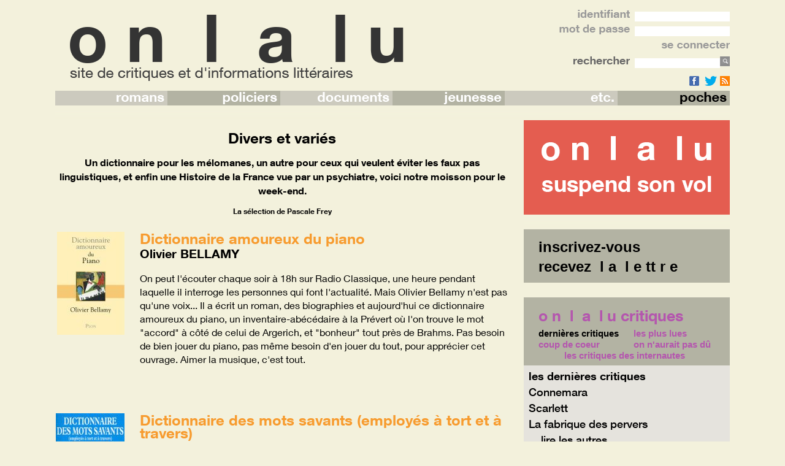

--- FILE ---
content_type: text/html; charset=UTF-8
request_url: https://www.onlalu.com/divers-et-varies-9419/
body_size: 55479
content:
<!-- [DBG:single.php] AA -->
<!DOCTYPE HTML PUBLIC "-//W3C//DTD HTML 4.01 Transitional//EN" "http://www.w3.org/TR/html4/loose.dtd">
<html>
<head>

<!– Request: divers-et-varies-9419 –> 
<!– Matched Rewrite Rule: ([^/]+)-([0-9]+)(?:/([0-9]+))?/?$ –>
<!– Matched Rewrite Query: name=divers-et-varies&amp;p=9419&amp;page= –>
<!– Loaded Template: single.php –>
	<title>Divers et variés ! - onlalu</title>
	<meta http-equiv="Content-Type" content="text/html; charset=UTF-8" />
	<meta name="description" content="Site de conseil et d’information sur les livres, l’édition, l’édition électronique et la librairie. Des critiques, des jeux, des concours et des interviews d’auteurs pour les passionnés de lecture" />
	<meta name="keywords" content="onlalu, livre, lecteur, ebook, librairie, littérature, bibliothèque, livre jeunesse, policier, document, dictionnaire, livre electronique, livre en ligne, streaming, livre téléchargeable, drm,kindle, mobi, epub, tablette, liseuse, livre enfant, beaux livres, albums, bd, bande dessinée, livre de cuisine, héros, livre politique, auteur, interview, rencontre, auto edition, prix littéraire, goncourt, concours, jeux, livres à gagner" />
	

	<link rel="icon" type="image/png" href="https://www.onlalu.com/wp-content/themes/ltl1/images/favicon2.png" />

	<!--[if lt IE 9]> <script src="https://html5shim.googlecode.com/svn/trunk/html5.js"></script> <![endif]-->

	<link rel="stylesheet" href="https://www.onlalu.com/wp-content/themes/ltl1/style.css" type="text/css" /><!-- media="screen"  -->
	<link rel="pingback" href="https://www.onlalu.com/xmlrpc.php" />

	<link rel="alternate" type="application/rss+xml" title="RSS" href="https://www.onlalu.com/feed/" />

   <link rel='stylesheet' id='wp-jquery-ui-dialog-css'  href='https://ajax.googleapis.com/ajax/libs/jqueryui/1.10.4/themes/smoothness/jquery-ui.min.css' type='text/css' media='all' />

	<script>
		function notify_share( i_share, i_sService )
		{
			var post_id = ( jQuery( i_share ).attr( "post_id" ) ? jQuery( i_share ).attr( "post_id" ) : "0" );
    		ajax_notify_share( post_id, i_sService );
		}

		function validateEmail(email)
		{
			var re = /^(([^<>()[\]\\.,;:\s@\"]+(\.[^<>()[\]\\.,;:\s@\"]+)*)|(\".+\"))@((\[[0-9]{1,3}\.[0-9]{1,3}\.[0-9]{1,3}\.[0-9]{1,3}\])|(([a-zA-Z\-0-9]+\.)+[a-zA-Z]{2,}))$/;
			return re.test(email);
		}

        var g_arRegisteredButtons = new Array;
        function register_button_link( i_sLink, i_cb )
        {
            g_arRegisteredButtons[ i_sLink ] = i_cb;
        }
        function clicked_registered_button( i_sLink )
        {
            // console.log( "Running button for : " + i_sLink );
            // console.log( g_arRegisteredButtons );
            var cb = g_arRegisteredButtons[ i_sLink ];
            if ( cb )
            {
                cb();
            }
        }

	</script>

	<style>
		.fpbloc_couleur_fond_A, .fpbloc_couleur_fond_A p, .fpbloc_couleur_fond_A a {
  color: #fff;
 background-color: #b456ae;
}
.fpbloc_couleur_fond_A a:hover p, .fpbloc_couleur_fond_A a:active p {
  color: #000;
}
.fpbloc_couleur_fond_B, .fpbloc_couleur_fond_B p, .fpbloc_couleur_fond_B a {
  color: #fff;
  background-color: #57854e;
}
.fpbloc_couleur_fond_B a:hover p, .fpbloc_couleur_fond_B a:active p {
  color: #000;
}
.fpbloc_couleur_texte_A p, .fpbloc_couleur_texte_A a {
  color:#b456ae;
}
.fpbloc_couleur_texte_A_as_bkg {
  background-color:#b456ae;
}
.fpbloc_couleur_texte_B p, .fpbloc_couleur_texte_B a {
  color:#57854e;
}
.fpbloc_couleur_texte_B_as_bkg {
  background-color:#57854e;
}
        /* .fond2 { background-color:black } */
	</style>
	<link rel='dns-prefetch' href='//s.w.org' />
		<script type="text/javascript">
			window._wpemojiSettings = {"baseUrl":"https:\/\/s.w.org\/images\/core\/emoji\/2.2.1\/72x72\/","ext":".png","svgUrl":"https:\/\/s.w.org\/images\/core\/emoji\/2.2.1\/svg\/","svgExt":".svg","source":{"concatemoji":"https:\/\/www.onlalu.com\/wp-includes\/js\/wp-emoji-release.min.js?ver=4.7.29"}};
			!function(t,a,e){var r,n,i,o=a.createElement("canvas"),l=o.getContext&&o.getContext("2d");function c(t){var e=a.createElement("script");e.src=t,e.defer=e.type="text/javascript",a.getElementsByTagName("head")[0].appendChild(e)}for(i=Array("flag","emoji4"),e.supports={everything:!0,everythingExceptFlag:!0},n=0;n<i.length;n++)e.supports[i[n]]=function(t){var e,a=String.fromCharCode;if(!l||!l.fillText)return!1;switch(l.clearRect(0,0,o.width,o.height),l.textBaseline="top",l.font="600 32px Arial",t){case"flag":return(l.fillText(a(55356,56826,55356,56819),0,0),o.toDataURL().length<3e3)?!1:(l.clearRect(0,0,o.width,o.height),l.fillText(a(55356,57331,65039,8205,55356,57096),0,0),e=o.toDataURL(),l.clearRect(0,0,o.width,o.height),l.fillText(a(55356,57331,55356,57096),0,0),e!==o.toDataURL());case"emoji4":return l.fillText(a(55357,56425,55356,57341,8205,55357,56507),0,0),e=o.toDataURL(),l.clearRect(0,0,o.width,o.height),l.fillText(a(55357,56425,55356,57341,55357,56507),0,0),e!==o.toDataURL()}return!1}(i[n]),e.supports.everything=e.supports.everything&&e.supports[i[n]],"flag"!==i[n]&&(e.supports.everythingExceptFlag=e.supports.everythingExceptFlag&&e.supports[i[n]]);e.supports.everythingExceptFlag=e.supports.everythingExceptFlag&&!e.supports.flag,e.DOMReady=!1,e.readyCallback=function(){e.DOMReady=!0},e.supports.everything||(r=function(){e.readyCallback()},a.addEventListener?(a.addEventListener("DOMContentLoaded",r,!1),t.addEventListener("load",r,!1)):(t.attachEvent("onload",r),a.attachEvent("onreadystatechange",function(){"complete"===a.readyState&&e.readyCallback()})),(r=e.source||{}).concatemoji?c(r.concatemoji):r.wpemoji&&r.twemoji&&(c(r.twemoji),c(r.wpemoji)))}(window,document,window._wpemojiSettings);
		</script>
		<style type="text/css">
img.wp-smiley,
img.emoji {
	display: inline !important;
	border: none !important;
	box-shadow: none !important;
	height: 1em !important;
	width: 1em !important;
	margin: 0 .07em !important;
	vertical-align: -0.1em !important;
	background: none !important;
	padding: 0 !important;
}
</style>
<link rel='stylesheet' id='tiptip-css-css'  href='https://www.onlalu.com/wp-content/themes/ltl1/TipTip/tipTip.css?ver=4.7.29' type='text/css' media='all' />
<link rel='stylesheet' id='capty-css-css'  href='https://www.onlalu.com/wp-content/themes/ltl1/capty/css/jquery.capty-onlalu.css?ver=4.7.29' type='text/css' media='all' />
<link rel='stylesheet' id='postloadrepsonsivity-css-css'  href='https://www.onlalu.com/wp-content/themes/ltl1/rwd.css?ver=4.7.29' type='text/css' media='all' />
<link rel='stylesheet' id='addtoany-css'  href='https://www.onlalu.com/wp-content/plugins/add-to-any/addtoany.min.css?ver=1.15' type='text/css' media='all' />
<script type='text/javascript' src='https://www.onlalu.com/wp-includes/js/jquery/jquery.js?ver=1.12.4'></script>
<script type='text/javascript' src='https://www.onlalu.com/wp-includes/js/jquery/jquery-migrate.min.js?ver=1.4.1'></script>
<script type='text/javascript' src='https://www.onlalu.com/wp-content/themes/ltl1/TipTip/jquery.tipTip.js?ver=4.7.29'></script>
<script type='text/javascript' src='https://www.onlalu.com/wp-content/themes/ltl1/capty/js/jquery.capty.min.js?ver=4.7.29'></script>
<script type='text/javascript'>
/* <![CDATA[ */
var my_ajax_share_script = {"ajaxurl":"https:\/\/www.onlalu.com\/wp-admin\/admin-ajax.php"};
/* ]]> */
</script>
<script type='text/javascript' src='https://www.onlalu.com/wp-content/themes/ltl1/ltl1_ajax_share.js?ver=4.7.29'></script>
<script type='text/javascript' src='https://www.onlalu.com/wp-content/plugins/add-to-any/addtoany.min.js?ver=1.1'></script>
<link rel='https://api.w.org/' href='https://www.onlalu.com/wp-json/' />
<link rel="EditURI" type="application/rsd+xml" title="RSD" href="https://www.onlalu.com/xmlrpc.php?rsd" />
<link rel="wlwmanifest" type="application/wlwmanifest+xml" href="https://www.onlalu.com/wp-includes/wlwmanifest.xml" /> 
<link rel='prev' title='Patrick Deville' href='https://www.onlalu.com/patrick-deville-9390/' />
<link rel='next' title='La librairie des Abbesses (Paris)' href='https://www.onlalu.com/la-librairie-des-abbesses-paris-9441/' />
<meta name="generator" content="WordPress 4.7.29" />
<link rel="canonical" href="https://www.onlalu.com/divers-et-varies-9419/" />
<link rel='shortlink' href='https://www.onlalu.com/?p=9419' />
<link rel="alternate" type="application/json+oembed" href="https://www.onlalu.com/wp-json/oembed/1.0/embed?url=https%3A%2F%2Fwww.onlalu.com%2Fdivers-et-varies-9419%2F" />
<link rel="alternate" type="text/xml+oembed" href="https://www.onlalu.com/wp-json/oembed/1.0/embed?url=https%3A%2F%2Fwww.onlalu.com%2Fdivers-et-varies-9419%2F&#038;format=xml" />

<script data-cfasync="false">
window.a2a_config=window.a2a_config||{};a2a_config.callbacks=[];a2a_config.overlays=[];a2a_config.templates={};a2a_localize = {
	Share: "Partager",
	Save: "Enregistrer",
	Subscribe: "S'abonner",
	Email: "Email",
	Bookmark: "Signet",
	ShowAll: "Montrer tout",
	ShowLess: "Montrer moins",
	FindServices: "Trouver des service(s)",
	FindAnyServiceToAddTo: "Trouver instantan&eacute;ment des services &agrave; ajouter &agrave;",
	PoweredBy: "Propuls&eacute; par",
	ShareViaEmail: "Share via email",
	SubscribeViaEmail: "Subscribe via email",
	BookmarkInYourBrowser: "Ajouter un signet dans votre fureteur",
	BookmarkInstructions: "Press Ctrl+D or \u2318+D to bookmark this page",
	AddToYourFavorites: "Ajouter &agrave; vos favoris",
	SendFromWebOrProgram: "Send from any email address or email program",
	EmailProgram: "Email program",
	More: "More&#8230;",
	ThanksForSharing: "Thanks for sharing!",
	ThanksForFollowing: "Thanks for following!"
};

(function(d,s,a,b){a=d.createElement(s);b=d.getElementsByTagName(s)[0];a.async=1;a.src="https://static.addtoany.com/menu/page.js";b.parentNode.insertBefore(a,b);})(document,"script");
</script>

	<script>
        function initTooltip()
        {
		    jQuery( document ).tooltip( { position: { my: "center top", at: "center bottom" } } );
        }

        function initImgSign() {
        	jQuery( ".imgsign" ).capty( { height:32, opacity:1.0 });
        }

		jQuery(function() {
                initTooltip();
                initImgSign();

							});
	</script>
</head>
<body class="the_body couleur_fond">
<div style="width:100%" >
	<table width="100%" cellspacing="0" cellpadding="0" border="0" class="header">
		<tr valign="top">
			<td class="fond2">&nbsp;</td>
							<td class="outer_colonne"><img src="https://www.onlalu.com/wp-content/themes/ltl1/images/vide.gif" width="24"></td>
						<td style="width:1100px;min-width:960px;" class="couleur_fond">
				<div id="hdiv" style="was-height:124px;height:148px;position:relative">
                    						<div style="float:left;margin-left:24px;margin-top:24px"><a href="//www.onlalu.com"><img src="https://www.onlalu.com/wp-content/themes/ltl1/images/onlalu-logo2-noir.png" border="0" /></a></div>
										<div class="font_bold" style="font-size:1.8em;float:right;text-align:right;color:#999">

												<form name="loginForm" action="https://www.onlalu.com/divers-et-varies-9419/?" method="post">
							<input type="hidden" name="login" value="yes" />
							<div style="height:16px;margin-top:16px"><img src="https://www.onlalu.com/wp-content/themes/ltl1/images/texte-identifiant.png" style="margin-right:8px"><input type="text" name="lname" class="login_field" style="width:155px" value="">
							</div>
							<div style="height:16px;margin-top:8px"><img src="https://www.onlalu.com/wp-content/themes/ltl1/images/texte-mot-de-passe.png" style="margin-right:8px"><input type="password" name="lpwd" class="login_field" style="width:155px" >
							</div>
							<div style="margin-top:8px;"><input type="image" src="https://www.onlalu.com/wp-content/themes/ltl1/images/se-connecter.png" class="login_submit"></div>
						</form>
						<div style="height:16px;margin-top:8px">
	<form name="search" method="get" action="https://www.onlalu.com">
		<input type="hidden" name="is_online_search" value="true" />
		<img src="https://www.onlalu.com/wp-content/themes/ltl1/images/texte-rechercher.png" style="margin-right:8px"><input type="text" name="s" value="" class="search_field"/><input type="image" src="https://www.onlalu.com/wp-content/themes/ltl1/images/rechercher.png" />
	</form>
</div>
						<div style="margin-top:12px"><a href="https://www.facebook.com/pages/O-n-l-a-l-u/549805721717627" rel="nofollow" target="_blank"><img src="/wp-content/themes/ltl1/images/facebook_16.png" border="0" style="margin-right:4px"> <a href="https://twitter.com/onlalu" rel="nofollow" target="_blank"><img src="/wp-content/themes/ltl1/images/twitter_16.png" border="0"></a> <a href="https://www.onlalu.com/feed" rel="nofollow" target="_blank"><img src="/wp-content/themes/ltl1/images/rss_16.png" border="0"></a></div>
					</div><!-- login_block -->
				</div>

				<nav role="navigation" class="site-navigation main-navigation">
					<div class="menu">
						<ul><li style='width:16.666666666667%'><a href='/livres/roman' class='nav_couleur_unsel1 nav_couleur_sel_1' ><img src='https://www.onlalu.com/wp-content/themes/ltl1/images/textes-menus-romans.png' border='0' style='margin-right:5px'></a><ul><li><a href='/livres/roman-francais' class='nav_couleur_unsel1 nav_couleur_sel_1'><img src='https://www.onlalu.com/wp-content/themes/ltl1/images/textes-menus-francais.png' border='0' style='margin-left:5px'></a></li><li><a href='/livres/roman-etranger' class='nav_couleur_unsel0 nav_couleur_sel_1'><img src='https://www.onlalu.com/wp-content/themes/ltl1/images/textes-menus-etrangers.png' border='0' style='margin-left:5px'></a></li></ul></li><li style='width:16.666666666667%'><a href='/livres/policier' class='nav_couleur_unsel0 nav_couleur_sel_2' ><img src='https://www.onlalu.com/wp-content/themes/ltl1/images/textes-menus-policiers.png' border='0' style='margin-right:5px'></a><ul><li><a href='/livres/policier-francais' class='nav_couleur_unsel0 nav_couleur_sel_2'><img src='https://www.onlalu.com/wp-content/themes/ltl1/images/textes-menus-francais.png' border='0' style='margin-left:5px'></a></li><li><a href='/livres/policier-etranger' class='nav_couleur_unsel1 nav_couleur_sel_2'><img src='https://www.onlalu.com/wp-content/themes/ltl1/images/textes-menus-etrangers.png' border='0' style='margin-left:5px'></a></li></ul></li><li style='width:16.666666666667%'><a href='/livres/document' class='nav_couleur_unsel1 nav_couleur_sel_3' ><img src='https://www.onlalu.com/wp-content/themes/ltl1/images/textes-menus-documents.png' border='0' style='margin-right:5px'></a><ul><li><a href='/livres/document-recit' class='nav_couleur_unsel1 nav_couleur_sel_3'><img src='https://www.onlalu.com/wp-content/themes/ltl1/images/textes-menus-recits.png' border='0' style='margin-left:5px'></a></li><li><a href='/livres/document-biographie' class='nav_couleur_unsel0 nav_couleur_sel_3'><img src='https://www.onlalu.com/wp-content/themes/ltl1/images/textes-menus-biographies.png' border='0' style='margin-left:5px'></a></li><li><a href='/livres/document-histoire' class='nav_couleur_unsel1 nav_couleur_sel_3'><img src='https://www.onlalu.com/wp-content/themes/ltl1/images/textes-menus-histoire.png' border='0' style='margin-left:5px'></a></li><li><a href='/livres/document-politique' class='nav_couleur_unsel0 nav_couleur_sel_3'><img src='https://www.onlalu.com/wp-content/themes/ltl1/images/textes-menus-politique.png' border='0' style='margin-left:5px'></a></li><li><a href='/livres/document-sciences-humaines' class='nav_couleur_unsel1 nav_couleur_sel_3'><img src='https://www.onlalu.com/wp-content/themes/ltl1/images/textes-menus-sciences-humaines.png' border='0' style='margin-left:5px'></a></li><li><a href='/livres/document-divers' class='nav_couleur_unsel0 nav_couleur_sel_3'><img src='https://www.onlalu.com/wp-content/themes/ltl1/images/textes-menus-autres.png' border='0' style='margin-left:5px'></a></li></ul></li><li style='width:16.666666666667%'><a href='/livres/jeunesse' class='nav_couleur_unsel0 nav_couleur_sel_4' ><img src='https://www.onlalu.com/wp-content/themes/ltl1/images/textes-menus-jeunesse.png' border='0' style='margin-right:5px'></a><ul><li><a href='/livres/jeunesse-tous-petits' class='nav_couleur_unsel0 nav_couleur_sel_4'><img src='https://www.onlalu.com/wp-content/themes/ltl1/images/textes-menus-tout-petits.png' border='0' style='margin-left:5px'></a></li><li><a href='/livres/jeunesse-enfants' class='nav_couleur_unsel1 nav_couleur_sel_4'><img src='https://www.onlalu.com/wp-content/themes/ltl1/images/textes-menus-enfants.png' border='0' style='margin-left:5px'></a></li><li><a href='/livres/jeunesse-ados' class='nav_couleur_unsel0 nav_couleur_sel_4'><img src='https://www.onlalu.com/wp-content/themes/ltl1/images/textes-menus-ados.png' border='0' style='margin-left:5px'></a></li></ul></li><li style='width:16.666666666667%'><a href='/livres/divers' class='nav_couleur_unsel1 nav_couleur_sel_6' ><img src='https://www.onlalu.com/wp-content/themes/ltl1/images/textes-menus-etc.png' border='0' style='margin-right:5px'></a><ul><li><a href='/livres/divers-bande-dessinee' class='nav_couleur_unsel1 nav_couleur_sel_6'><img src='https://www.onlalu.com/wp-content/themes/ltl1/images/textes-menus-bande-dessinee.png' border='0' style='margin-left:5px'></a></li><li><a href='/livres/divers-beaux_arts' class='nav_couleur_unsel0 nav_couleur_sel_6'><img src='https://www.onlalu.com/wp-content/themes/ltl1/images/textes-menus-beaux-arts.png' border='0' style='margin-left:5px'></a></li><li><a href='/livres/divers-cinema' class='nav_couleur_unsel1 nav_couleur_sel_6'><img src='https://www.onlalu.com/wp-content/themes/ltl1/images/textes-menus-cinema.png' border='0' style='margin-left:5px'></a></li><li><a href='/livres/divers-architecture' class='nav_couleur_unsel0 nav_couleur_sel_6'><img src='https://www.onlalu.com/wp-content/themes/ltl1/images/textes-menus-architecture.png' border='0' style='margin-left:5px'></a></li><li><a href='/livres/divers-decoration' class='nav_couleur_unsel1 nav_couleur_sel_6'><img src='https://www.onlalu.com/wp-content/themes/ltl1/images/textes-menus-decoration.png' border='0' style='margin-left:5px'></a></li><li><a href='/livres/divers-mode' class='nav_couleur_unsel0 nav_couleur_sel_6'><img src='https://www.onlalu.com/wp-content/themes/ltl1/images/textes-menus-mode.png' border='0' style='margin-left:5px'></a></li><li><a href='/livres/divers-cuisine' class='nav_couleur_unsel1 nav_couleur_sel_6'><img src='https://www.onlalu.com/wp-content/themes/ltl1/images/textes-menus-cuisine.png' border='0' style='margin-left:5px'></a></li><li><a href='/livres/divers-sante' class='nav_couleur_unsel0 nav_couleur_sel_6'><img src='https://www.onlalu.com/wp-content/themes/ltl1/images/textes-menus-sante.png' border='0' style='margin-left:5px'></a></li><li><a href='/livres/divers-tourisme' class='nav_couleur_unsel1 nav_couleur_sel_6'><img src='https://www.onlalu.com/wp-content/themes/ltl1/images/textes-menus-tourisme.png' border='0' style='margin-left:5px'></a></li><li><a href='/livres/divers-autres' class='nav_couleur_unsel0 nav_couleur_sel_6'><img src='https://www.onlalu.com/wp-content/themes/ltl1/images/textes-menus-autres.png' border='0' style='margin-left:5px'></a></li></ul></li><li style='width:16.666666666667%'><a href='/livres/poches' class='nav_couleur_unsel0 nav_couleur_sel_7' ><img src='https://www.onlalu.com/wp-content/themes/ltl1/images/textes-menus-poches.png' border='0' style='margin-right:5px'></a></li></ul>					</div>
				</nav>
			</td>
							<td class="outer_colonne"><img src="https://www.onlalu.com/wp-content/themes/ltl1/images/vide.gif" width="24"></td>
						<td class="fond2">&nbsp;</td>
		</tr>
	</table>

	<table width="100%" cellspacing="0" cellpadding="0" border="0" class="header_fade" style="background-color:transparent">
		<tr>
					<td class="fond2">&nbsp;</td>
			<td class="outer_colonne"><img src="https://www.onlalu.com/wp-content/themes/ltl1/images/vide.gif" width="24"></td>
					<td style="width:1100px;min-width:960px" >
				<table width="100%" cellspacing="0" cellpadding="0" border="0">
					<tr>
						<td><img src="https://www.onlalu.com/wp-content/themes/ltl1/images/degrade.png" width="100%" height="24"></td>
						<td style="width:360px;min-width:360px"><img src="https://www.onlalu.com/wp-content/themes/ltl1/images/degrade.png" width="360" height="24"></td>
					</tr>
				</table>
			</td>
					<td class="outer_colonne"><img src="https://www.onlalu.com/wp-content/themes/ltl1/images/vide.gif" width="24"></td>
			<td class="fond2">&nbsp;</td>
				</tr>
	</table>

	
	<table cellspacing="0" cellpadding="0" border="0" style="width:100%;position:absolute;was-top:172px;top:196px;was-z-index:10">
	<div style="width:100%;min-width:980px;max-width:1024px;margin:auto">
		<tr>
					<td class="fond2">&nbsp;</td>
			<td class="outer_colonne"><img src="https://www.onlalu.com/wp-content/themes/ltl1/images/vide.gif" width="24"></td>
					<td style="width:1100px;min-width:960px" class="couleur_fond">
					<div class="main_content">
<script>
    function partage_par_email()
    {
        console.log( jQuery( "#partage-email-dialog" ) );
	    jQuery( "#partage-email-dialog" ).dialog( "open" );
    }

  jQuery(function() {

		
        jQuery( "#partage-email-dialog" ).dialog({
		  autoOpen: false,
		  height: 430,
		  width: 700,
		  modal: true,
		  zIndex:301000,
		  open: function()
			{
				 var sText = "Un ami vous envoie ce lien vers un article publié sur le site onlalu.com : https://www.onlalu.com/divers-et-varies-9419/<br>";
				 sText += "Titre de l'article : Divers et vari&Atilde;&copy;s !<br>";
				 jQuery( "#dialog_partage_email_inclus" ).html( sText );
			},
		  buttons: {
			"valider": function() {
				var sEmailSenderName = jQuery( "#dialog_partage_email_sender_name" ).val();
				var sEmailSenderEmail = jQuery( "#dialog_partage_email_sender_email" ).val();
				var sEmailRecipientName = jQuery( "#dialog_partage_email_recipient_name" ).val();
				var sEmailRecipientEmail = jQuery( "#dialog_partage_email_recipient_email" ).val();
				var sEmailTexte = jQuery( "#dialog_partage_email_texte" ).val();
				// tbi : vérification rapide des champs
				jQuery( "#field_partage_email_sender_name" ).val( sEmailSenderName );
				jQuery( "#field_partage_email_sender_email" ).val( sEmailSenderEmail );
				jQuery( "#field_partage_email_recipient_name" ).val( sEmailRecipientName );
				jQuery( "#field_partage_email_recipient_email" ).val( sEmailRecipientEmail );
				jQuery( "#field_partage_email_texte" ).val( sEmailTexte );
				jQuery( "#form_partage_email" ).submit();
				jQuery( this ).dialog( "close" );
			},
			"annuler": function() {
					// tbi
				jQuery( this ).dialog( "close" );

			}
		  },
		  close: function() {
		  }
		});

    });

</script>
<table width="100%" cellspacing="0" cellpadding="0" border="0" >
	<tr>
		                    <td class="colonne_gauche_double" valign="top">
                
        <div class="font_roman bloc_article_texte liens_visibles" style="margin-top:12px"><p style="text-align: center;"><span style="font-size: 18pt;"><strong>Divers et variés</strong></span></p>
<p style="text-align: center;"><span style="font-size: 12pt;"><strong>Un dictionnaire pour les mélomanes, un autre pour ceux qui veulent éviter les faux pas linguistiques, et enfin une Histoire de la France vue par un psychiatre, voici notre moisson pour le week-end.</strong></span></p>
<p style="text-align: center;"><strong>La sélection de Pascale Frey</strong></p>
</div>
        <!-- DBG: single-inc-quoi-lire -->            <table style="width:100%" border="0">
            <tr style='height:24px'><td colspan='2'>&nbsp;</td></tr><tr><td valign='top' align='right' style='padding-right:24px;width:5%'>
<a href='//www.onlalu.com/ouvrages/dictionnaire-amoureux-du-piano-olivier-bellamy'><img width="110" height="168" src="https://www.onlalu.com/wp-content/uploads/couvs/11/9782259212311-110x168.jpg" class="imagealaune wp-post-image" alt="" srcset="https://www.onlalu.com/wp-content/uploads/couvs/11/9782259212311-110x168.jpg 110w, https://www.onlalu.com/wp-content/uploads/couvs/11/9782259212311-197x300.jpg 197w, https://www.onlalu.com/wp-content/uploads/couvs/11/9782259212311-82x125.jpg 82w, https://www.onlalu.com/wp-content/uploads/couvs/11/9782259212311-240x365.jpg 240w, https://www.onlalu.com/wp-content/uploads/couvs/11/9782259212311-180x274.jpg 180w, https://www.onlalu.com/wp-content/uploads/couvs/11/9782259212311-120x183.jpg 120w, https://www.onlalu.com/wp-content/uploads/couvs/11/9782259212311-63x96.jpg 63w, https://www.onlalu.com/wp-content/uploads/couvs/11/9782259212311-79x120.jpg 79w, https://www.onlalu.com/wp-content/uploads/couvs/11/9782259212311-95x144.jpg 95w, https://www.onlalu.com/wp-content/uploads/couvs/11/9782259212311-126x192.jpg 126w, https://www.onlalu.com/wp-content/uploads/couvs/11/9782259212311-72x110.jpg 72w, https://www.onlalu.com/wp-content/uploads/couvs/11/9782259212311-168x256.jpg 168w, https://www.onlalu.com/wp-content/uploads/couvs/11/9782259212311-96x146.jpg 96w, https://www.onlalu.com/wp-content/uploads/couvs/11/9782259212311.jpg 400w" sizes="(max-width: 110px) 100vw, 110px" /></a></td>
<td valign='top'><div class='font_bold ouvrage_titre couleur_zone_3'>Dictionnaire amoureux du piano</div><div class='font_bold ouvrage_auteur'>Olivier BELLAMY</div><div class='font_roman bloc_critique_texte liens_visibles' style='margin-top:4px'><p><span style="font-size: 12pt;">On peut l'écouter chaque soir à 18h sur Radio Classique, une heure pendant laquelle il interroge les personnes qui font l'actualité. Mais Olivier Bellamy n'est pas qu'une voix... Il a écrit un roman, des biographies et aujourd'hui ce dictionnaire amoureux du piano, un inventaire-abécédaire à la Prévert où l'on trouve le mot "accord" à côté de celui de Argerich, et "bonheur" tout près de Brahms. Pas besoin de bien jouer du piano, pas même besoin d'en jouer du tout, pour apprécier cet ouvrage. Aimer la musique, c'est tout.</span></p></div></td></tr><tr style='height:48px'><td colspan='2'>&nbsp;</td></tr><tr style='height:24px'><td colspan='2'>&nbsp;</td></tr><tr><td valign='top' align='right' style='padding-right:24px;width:5%'>
<a href='//www.onlalu.com/ouvrages/dictionnaire-des-mots-tristan-savin'><img width="112" height="168" src="https://www.onlalu.com/wp-content/uploads/couvs/96/9782258112896-112x168.jpg" class="imagealaune wp-post-image" alt="" srcset="https://www.onlalu.com/wp-content/uploads/couvs/96/9782258112896-112x168.jpg 112w, https://www.onlalu.com/wp-content/uploads/couvs/96/9782258112896-200x300.jpg 200w, https://www.onlalu.com/wp-content/uploads/couvs/96/9782258112896-83x125.jpg 83w, https://www.onlalu.com/wp-content/uploads/couvs/96/9782258112896-240x360.jpg 240w, https://www.onlalu.com/wp-content/uploads/couvs/96/9782258112896-180x270.jpg 180w, https://www.onlalu.com/wp-content/uploads/couvs/96/9782258112896-120x180.jpg 120w, https://www.onlalu.com/wp-content/uploads/couvs/96/9782258112896-64x96.jpg 64w, https://www.onlalu.com/wp-content/uploads/couvs/96/9782258112896-80x120.jpg 80w, https://www.onlalu.com/wp-content/uploads/couvs/96/9782258112896-96x144.jpg 96w, https://www.onlalu.com/wp-content/uploads/couvs/96/9782258112896-128x192.jpg 128w, https://www.onlalu.com/wp-content/uploads/couvs/96/9782258112896-72x108.jpg 72w, https://www.onlalu.com/wp-content/uploads/couvs/96/9782258112896-168x252.jpg 168w, https://www.onlalu.com/wp-content/uploads/couvs/96/9782258112896.jpg 400w" sizes="(max-width: 112px) 100vw, 112px" /></a></td>
<td valign='top'><div class='font_bold ouvrage_titre couleur_zone_3'>Dictionnaire des mots savants (employés à tort et à travers)</div><div class='font_bold ouvrage_auteur'>Tristan SAVIN</div><div class='font_roman bloc_critique_texte liens_visibles' style='margin-top:4px'><p><span style="font-size: 12pt;">Vous croyez briller en société, épater la galerie, bref faire votre malin en utilisant des mots sophistiqués. Ce que vous ignorez, c'est que vous vous RIDICULISEZ! Ou en tout cas, vous manquez de précision. Ce n'est pas Jacques Chirac qui a inventé le mot "abracadabrantesque" par exemple, mais Rimbaud, et ce n'était pas pour évoquer les finances du RPR. Voici un exemple parmi des dizaines d'autre. A la fin de cette lecture, vous pourrez sans risque vous pavaner (ce qui n'est pas la danse du paon contrairement aux idées reçues mais une danse de cour originaire d'Espagne). Et toc!</span></p></div></td></tr><tr style='height:48px'><td colspan='2'>&nbsp;</td></tr><tr style='height:24px'><td colspan='2'>&nbsp;</td></tr><tr><td valign='top' align='right' style='padding-right:24px;width:5%'>
<a href='//www.onlalu.com/ouvrages/histoire-de-france-sur-le-divan-michel-kummer'><img width="112" height="168" src="https://www.onlalu.com/wp-content/uploads/couvs/22/9782360753222-112x168.jpg" class="imagealaune wp-post-image" alt="" srcset="https://www.onlalu.com/wp-content/uploads/couvs/22/9782360753222-112x168.jpg 112w, https://www.onlalu.com/wp-content/uploads/couvs/22/9782360753222-200x300.jpg 200w, https://www.onlalu.com/wp-content/uploads/couvs/22/9782360753222-83x125.jpg 83w, https://www.onlalu.com/wp-content/uploads/couvs/22/9782360753222-240x360.jpg 240w, https://www.onlalu.com/wp-content/uploads/couvs/22/9782360753222-180x270.jpg 180w, https://www.onlalu.com/wp-content/uploads/couvs/22/9782360753222-120x180.jpg 120w, https://www.onlalu.com/wp-content/uploads/couvs/22/9782360753222-64x96.jpg 64w, https://www.onlalu.com/wp-content/uploads/couvs/22/9782360753222-80x120.jpg 80w, https://www.onlalu.com/wp-content/uploads/couvs/22/9782360753222-96x144.jpg 96w, https://www.onlalu.com/wp-content/uploads/couvs/22/9782360753222-128x192.jpg 128w, https://www.onlalu.com/wp-content/uploads/couvs/22/9782360753222-72x108.jpg 72w, https://www.onlalu.com/wp-content/uploads/couvs/22/9782360753222-168x252.jpg 168w, https://www.onlalu.com/wp-content/uploads/couvs/22/9782360753222.jpg 500w" sizes="(max-width: 112px) 100vw, 112px" /></a></td>
<td valign='top'><div class='font_bold ouvrage_titre couleur_zone_3'>L'Histoire de France Sur le Divan</div><div class='font_bold ouvrage_auteur'>Michel Kummer</div><div class='font_roman bloc_critique_texte liens_visibles' style='margin-top:4px'><p><span style="font-size: 12pt;">Il y a quelques politiciens qui feraient bien de s'allonger, ça ne leur ferait pas de mal! En attendant de se pencher sur ses contemporains, le psychiatre Michel Kummer s'est amusé à analyser les hommes clés de l'Histoire de France. Car, affirme-t-il, "la psychologie des personnages a autant joué que le contexte socio-économique dans le massacre de la Saint-Barthélemy, durant la Révolution française ou lors du déclenchemnt de la Première Guerre mondiale." Il débute par Clovis (un sacré rusé), termine par Mitterrand, le mystérieux. Entre les deux, on s'amuse à parcourir les siècles à travers le prisme de la psychologie de ses rois, présidents et hommes influents. Freud aurait adoré! </span></p></div></td></tr><tr style='height:48px'><td colspan='2'>&nbsp;</td></tr>            </table>
		        <div style="height:24px">&nbsp;</div>
                <div height="24">&nbsp;</div>
        <div class="font_medium bloc_critique_partage">
            <script>
                register_button_link( "https://www.onlalu.com/divers-et-varies-9419/", function() { partage_par_email( 9419, "Divers et vari&Atilde;&copy;s !" , "Jean-Marc Savoye" ) } );
            </script>
            partagez
            <div class="a2a_kit a2a_kit_size_16 addtoany_list" data-a2a-url="https://www.onlalu.com/divers-et-varies-9419/" data-a2a-title="Divers et variés !"><a class="a2a_button_facebook" href="https://www.addtoany.com/add_to/facebook?linkurl=https%3A%2F%2Fwww.onlalu.com%2Fdivers-et-varies-9419%2F&amp;linkname=Divers%20et%20vari%C3%A9s%20%21" title="Facebook" rel="nofollow noopener" target="_blank"></a><a class="a2a_button_twitter_tweet addtoany_special_service" data-url="https://www.onlalu.com/divers-et-varies-9419/" data-text="Divers et variés !"></a><a href="javascript:clicked_registered_button(&#039;https%3A%2F%2Fwww.onlalu.com%2Fdivers-et-varies-9419%2F&#039;)" title="partage par email" rel="nofollow" target="_blank"><img src="https://www.onlalu.com/wp-content/themes/ltl1/images/email.png" width="24" height="16" alt="partage par email"></a></div>        </div>
                <div class="font_bold rejoindre_accueil">
            <a href=''>rejoindre l'accueil</a>
        </div>

                            <div class="pave_sous_critique_redaction" style='background-color:white;padding:10px;font-size:1.8em;font-weight:bold;'>
                        <p style="text-align: center;"><span style="font-size: 20px; color: #000000;"><a style="color: #000000;" href="https://www.lepublieur.com/auto-edition/" target="_blank" rel="noopener noreferrer"><strong>Vous avez un projet éditorial ?</strong></a></span></p>
<p style="text-align: center;"><span style="font-size: 28px; color: #000000;"><a style="color: #000000;" href="https://www.lepublieur.com/auto-edition/" target="_blank" rel="noopener noreferrer"><strong>Le Publieur</strong></a></span></p>
<p style="text-align: center;"><a href="https://www.lepublieur.com/auto-edition/" target="_blank" rel="noopener noreferrer"><img class="alignnone wp-image-55158" src="http://www.onlalu.com/wp-content/uploads/2021/01/logoPublieurrouge-sur-fond_500px.png" alt="" width="173" height="187" /></a></p>
<p style="text-align: center;"><span style="font-size: 20px; color: #000000;"><a style="color: #000000;" href="https://www.lepublieur.com/auto-edition/" target="_blank" rel="noopener noreferrer"><strong>La solution éditoriale</strong></a></span></p>                    </div>
                        <div style="height:48px">
            &nbsp;
        </div>

		<td class="inter_colonne">&nbsp;</td>

		<td class="colonne_droite" valign="top"><!-- col droite -->
			<table class="sidebar_bloc_pub" width="336" cellpadding="0" cellspacing="0" border="0">
	<tr>
		<td>
			<div style="width:336px"><a href='//www.onlalu.com/suspend-son-vol-54798/'><img src='/pub/suspension/suspension2a.png' width='336' border='0'></a><div>
		</td>
	</tr>
	<tr height="24">
		<td><img src="https://www.onlalu.com/wp-content/themes/ltl1/images/degrade.png" width="336" height="24"></td>
	</tr>
</table>
<table width="336" cellpadding="0" cellspacing="2" border=0><!-- hauteur pub + 24 -->
	<tr>
		<td>
			<div class="footer sidebar_fond">
				&nbsp;
				<div class='cth1'><a href="/creercompte">inscrivez-vous</a></div><div class='cth1 cth_bottompadding'><a href="/inscription-a-la-lettre">recevez&nbsp; l a  l e tt r e</a></div>			</div>
		</td>
	</tr>
	<tr height="24">
		<td>&nbsp;</td>
	</tr>
	<tr>
		<td>
			<div class="sidebar_fond" >
				<div class="textwidget">
					<div style="height:12px">&nbsp;</div>
					<div class="sidebar-titre" style="margin-left:24px;color:#b456ae"><span class="notfrontpage">o n&nbsp; l&nbsp; a&nbsp; l u critiques</span></div>
					<!-- <div style="height:8px">&nbsp;</div> -->
				</div>
				
									<div style="padding-top:4px;padding-bottom:8px;margin-left:0px;margin-right:0px">
						<style>
							.moving_sidebar_elt a:link, .moving_sidebar_elt a:visited  { color:#b456ae };
							/* .moving_sidebar_elt_selected a:link, .moving_sidebar_elt_selected a:visited   { color:white; } */
						</style>
						<table style="margin-left:24px" cellpadding="0" cellspacing="0" border="0">
							<tr>
								<td align="left"><span id="moving_sidebar_elt_0" class="moving_sidebar_elt"><a href="javascript:manualSelectMovingElt( 0 )" rel='nofollow' class="slider_element_link notfrontpage">dernières critiques</a></span></td>
								<td width="24px">&nbsp;</td>
								<td align="left"><span id="moving_sidebar_elt_1" class="moving_sidebar_elt"><a href="javascript:manualSelectMovingElt( 1 )" rel='nofollow' class="slider_element_link notfrontpage">les plus lues</a></span></td>
							</tr>
							<tr style="height:2px">
								<td colspan="3"><img src="https://www.onlalu.com/wp-content/themes/ltl1/images/vide.gif"></td>
							</tr>
							<tr>
								<td align="left"><span id="moving_sidebar_elt_2" class="moving_sidebar_elt"><a href="javascript:manualSelectMovingElt( 2 )" rel='nofollow' class="slider_element_link notfrontpage">coup de coeur</a></span></td>
								<td width="24px">&nbsp;</td>
								<td align="left"><span id="moving_sidebar_elt_3" class="moving_sidebar_elt"><a href="javascript:manualSelectMovingElt( 3 )" rel='nofollow' class="slider_element_link notfrontpage">on n'aurait pas d&ucirc;</a></span></td>
							</tr>
							<tr style="height:2px">
								<td colspan="3"><img src="https://www.onlalu.com/wp-content/themes/ltl1/images/vide.gif"></td>
							</tr>
							<tr>
								<td align="center" colspan="3"><span id="moving_sidebar_elt_4" class="moving_sidebar_elt"><a href="javascript:manualSelectMovingElt( 4 )" rel='nofollow' class="slider_element_link notfrontpage">les critiques des internautes</a></span></td>
							</tr>
						</table>
						
					</div>
					<div class="flexslider" style="margin-left:0px;margin-right:0px;height:136px">
					  <ul class="slides" style="border:0">
						<li><!-- slide : les dernieres critiques -->
							<div class="widget_slider sidebar_fond_gris1">
								<div class="widget_slider_titre">les dernières critiques</div>
								<!-- cache age : 1283 vs TTL = 360 -->
<!-- from cache : ./ltl_cache/CACHE_SLIDER_critiques_redaction -->
					<div class="font_medium textwidget">
						<a href="https://www.onlalu.com/livres/roman-francais/connemara-55475/" rel='nofollow'>Connemara</a>					</div>
									<div class="font_medium textwidget">
						<a href="https://www.onlalu.com/livres/roman-francais/scarlett-francois-guillaume-lorrain-55463/" rel='nofollow'>Scarlett</a>					</div>
									<div class="font_medium textwidget">
						<a href="https://www.onlalu.com/livres/roman-francais/la-fabrique-des-pervers-55339/" rel='nofollow'>La fabrique des pervers</a>					</div>
								<div class="font_medium textwidget">
					<a href="/critiques?request=critiques_redaction" rel='nofollow'>... lire les autres</a>
				</div>
									</li>
						<li><!-- slide : les plus lues -->
							<div class="widget_slider sidebar_fond_gris2">
								<div class="widget_slider_titre">les critiques les plus lues</div>
								<!-- cache age : 1264 vs TTL = 360 -->
<!-- from cache : ./ltl_cache/CACHE_SLIDER_critiques_plus_lues -->
					<div class="font_medium textwidget">
						<a href="https://www.onlalu.com/livres/document-biographie/dans-mes-yeux-254/" rel='nofollow'>Dans mes yeux</a>					</div>
									<div class="font_medium textwidget">
						<a href="https://www.onlalu.com/livres/poches/jours-de-pouvoir-bruno-le-maire-185/" rel='nofollow'>Jours de pouvoir</a>					</div>
									<div class="font_medium textwidget">
						<a href="https://www.onlalu.com/livres/document-biographie/une-francaise-a-hollywood-246/" rel='nofollow'>Une Française à Hollywood Mémoires</a>					</div>
								<div class="font_medium textwidget">
					<a href="/critiques?request=critiques_plus_lues" rel='nofollow'>... lire les autres</a>
				</div>
										</div>
						</li>
						<li><!-- slide : les dernieres critiques "coup de coeur" -->
							<div class="widget_slider sidebar_fond_gris3">
								<div class="widget_slider_titre">coup de coeur</div>
								<!-- cache age : 1232 vs TTL = 360 -->
<!-- from cache : ./ltl_cache/CACHE_SLIDER_critiques_cdc -->
					<div class="font_medium textwidget">
						<a href="https://www.onlalu.com/livres/roman-francais/connemara-55475/" rel='nofollow'>Connemara</a>					</div>
									<div class="font_medium textwidget">
						<a href="https://www.onlalu.com/livres/roman-francais/la-fabrique-des-pervers-55339/" rel='nofollow'>La fabrique des pervers</a>					</div>
									<div class="font_medium textwidget">
						<a href="https://www.onlalu.com/livres/document-recit/journal-d-un-ecrivain-virginia-woolf-55303/" rel='nofollow'>Journal d'un écrivain</a>					</div>
								<div class="font_medium textwidget">
					<a href="/critiques?request=critiques_cdc" rel='nofollow'>... lire les autres</a>
				</div>
										</div>
						</li>
						<li><!-- slide : les dernieres critiques "on n'aurait pas du" -->
							<div class="widget_slider sidebar_fond_gris1">
								<div class="widget_slider_titre">on n'aurait pas dû</div>
								<!-- cache age : 1231 vs TTL = 360 -->
<!-- from cache : ./ltl_cache/CACHE_SLIDER_critiques_onapd -->
					<div class="font_medium textwidget">
						<a href="https://www.onlalu.com/livres/roman-francais/vie-de-gerard-fulmard-jean-echenoz-51769/" rel='nofollow'>Vie de Gérard Fulmard</a>					</div>
									<div class="font_medium textwidget">
						<a href="https://www.onlalu.com/livres/policier-etranger/la-tempete-qui-vient-james-ellroy-49932/" rel='nofollow'>La tempête qui vient</a>					</div>
									<div class="font_medium textwidget">
						<a href="https://www.onlalu.com/livres/divers-bande-dessinee/stupor-mundi-nejib-41007/" rel='nofollow'>Stupor Mundi</a>					</div>
								<div class="font_medium textwidget">
					<a href="/critiques?request=critiques_onapd" rel='nofollow'>... lire les autres</a>
				</div>
										</div>
						</li>
						<li><!-- slide : les dernieres critiques "internautes" -->
							<div class="widget_slider sidebar_fond_gris2">
								<div class="widget_slider_titre">internautes</div>
								<div class='_none'><div class='critlast_element'><a href='https://www.onlalu.com/livres/roman-francais/yoga-emmanuel-carrere-54770/' rel='nofollow'>Yoga</a></div><div class='critlast_element'><a href='https://www.onlalu.com/livres/roman-etranger/betty-tiffany-mcdaniel-54669/' rel='nofollow'>Betty</a></div><div class='critlast_element'><a href='https://www.onlalu.com/livres/roman-etranger/american-dirt-jeanine-cummins-54651/' rel='nofollow'>American Dirt</a></div><div class='critlast_others'><a href='/livres/?source=source-internaute'>les autres critiques des internautes</a></div></div>							</div>
						</li>
					  </ul>
					</div>
					<!-- <div style="height:4px">&nbsp;</div> -->
				<script type="text/javascript" charset="utf-8">
					var g_slider;
					var g_isFirstRound = true;
				  jQuery(window).load(function() {
					 jQuery('.flexslider').flexslider({
						animation: "slide",	// "fade"
						direction: "vertical", // "horizontal",
						animationLoop: true, 
						slideshow: false,     
						slideshowSpeed: 6000,           
						animationSpeed: 1200, 
						pauseOnHover: true,
						directionNav: false,
						controlNav: false,
						start: function(slider) {
							g_slider = slider;	// save the slider
							highlightSliderIndex( 0 );
						},
						before: function(slider) {
							highlightSliderIndex( slider.animatingTo );
						},
						after: function(slider) {
							if ( slider.currentSlide == 4 )
							{
								g_isFirstRound = false;
							}
							else if ( slider.currentSlide == 0  &&  ! g_isFirstRound ) 
							{
								slider.pause();
							}
						}
					});
				  });
				  function highlightSliderIndex( i_idx )
				  {
					 for ( var idx = 0; idx < 5; idx++ )
						if ( idx == i_idx )
						{
							jQuery( "#moving_sidebar_elt_" + idx ).addClass( "moving_sidebar_elt_selected" );
							jQuery( "#moving_sidebar_elt_" + idx ).removeClass( "moving_sidebar_elt" );
						}
						else
						{
							jQuery( "#moving_sidebar_elt_" + idx ).addClass( "moving_sidebar_elt" );
							jQuery( "#moving_sidebar_elt_" + idx ).removeClass( "moving_sidebar_elt_selected" );
						}
				  }
				  function manualSelectMovingElt( i_idx )
				  {
					 g_slider.flexAnimate( i_idx );
					 g_slider.pause();
				  }
				</script>	
			</div>
		</td>
	</tr>
	<tr height="24">
		<td>&nbsp;</td>
	</tr>
	<tr>
		<td>
			<div class="footer sidebar_fond">
				<div style="height:4px">&nbsp;</div>
				<aside>
				<div class='cth0'>quoi lire ?</div><div class='cth2 white_link cth_notopmargin'><a href="/quoilire">chaque semaine,<br>le coup de cœur des libraires</a></div>				</aside>
				<div style="height:24px">&nbsp;</div>
			</div>
		</td>
	</tr>
	<tr>
		<td style="height:24px">&nbsp;</td>
	</tr>
	<tr>
		<td>
			<div class="sidebar_fond">
				<div style="height:4px">&nbsp;</div>
				<aside>	
					<div class='cth0'>ils ont lu</div><div class='cth2'>le critique invité</div><div class='catlast_bloc'><div class='catlast_element'><a href='https://www.onlalu.com/bruno-corty-a-choisi-incident-au-fond-de-la-galaxie-etgar-keret-53520/'>Bruno Corty a choisi Incident au fond de la galaxie d&rsquo;Etgar Keret</a></div><div class='catlast_element'><a href='https://www.onlalu.com/claire-devarrieux-rosie-price-53411/'>Claire Devarrieux a choisi Le rouge n&rsquo;est plus une couleur de Rosi Price</a></div><div class='catlast_others'><a href='/category/le-critique-invite'><span style='font-weight:bold'>... les autres critiques invités</span></a></div></div><div class='cth2'>la librairie invitée</div><div class='catlast_bloc'><div class='catlast_element'><a href='https://www.onlalu.com/librairie-nouvelle-a-asnieres-45130/'>Librairie nouvelle à Asnières</a></div><div class='catlast_element'><a href='https://www.onlalu.com/librairie-l-atelier-paris-44778/'>Librairie l&rsquo;Atelier (Paris)</a></div><div class='catlast_element'><a href='https://www.onlalu.com/librairie-la-madeleine-lyon-44229/'>La Madeleine (Lyon)</a></div><div class='catlast_others'><a href='/category/le-libraire-invite'><span style='font-weight:bold'>... lire les autres conseils de libraires</span></a></div></div><div class='cth2'>les internautes</div><div class='cth2 cth_zerotopmargin'><a href="/livres?source=source-internaute">toutes leurs critiques</a></div>				</aside>
				<div style="height:24px">&nbsp;</div>
			</div>
		</td>
	</tr>
	<tr height="24">
		<td>&nbsp;</td>
	</tr>
	<tr>
		<td>
			<div class="footer sidebar_fond">
				<div style="height:4px">&nbsp;</div>
				<aside>
				<div class='cth0'>interviews</div><div class='cth2'>rencontre avec</div><div class='catlast_bloc'><div class='catlast_element'><a href='https://www.onlalu.com/publier-un-livre-et-si-l-auto-edition-etait-la-solution-autoedition-55259/'>Publier un livre : et si l’auto-édition était la solution ?</a></div><div class='catlast_element'><a href='https://www.onlalu.com/interview-lee-child-europe-macron-boris-johnson-50620/'>Rencontre avec Lee Child</a></div><div class='catlast_element'><a href='https://www.onlalu.com/rencontre-avec-emilie-pine-50614/'>Rencontre avec Emilie Pine</a></div><div class='catlast_others'><a href='/category/rencontre-avec'><span style='font-weight:bold'>... toutes nos rencontres</span></a></div></div><div class='cth2'>quel lecteur êtes-vous ?</div><div class='catlast_bloc'><div class='catlast_element'><a href='https://www.onlalu.com/david-foenkinos-donne-envie-de-lire-un-homme-de-philip-roth-53682/'>David Foenkinos donne envie de lire &laquo;&nbsp;Un Homme&nbsp;&raquo; de Philip Roth</a></div><div class='catlast_element'><a href='https://www.onlalu.com/quel-lecteur-etes-vous-philippe-delerm-48051/'>Philippe Delerm ?</a></div><div class='catlast_element'><a href='https://www.onlalu.com/interview-quelle-lectrice-etes-vous-karine-thuill-47172/'>Karine Tuil</a></div><div class='catlast_others'><a href='/category/quel-lecteur-etes-vous'><span style='font-weight:bold'>... d'autres Quel lecteur êtes-vous ?</span></a></div></div>				</aside>
				<div style="height:24px">&nbsp;</div>
			</div>
		</td>
	</tr>
	<tr height="24">
		<td>&nbsp;</td>
	</tr>
	<tr>
		<td>
			<div class="footer sidebar_fond">
				<div style="height:4px">&nbsp;</div>
				<aside>
				<div class='cth0'>o n  l  a  v u</div><div class='cth2'>l'oeil sur les séries</div><div class='catlast_bloc'><div class='catlast_element'><a href='https://www.onlalu.com/3-series-pour-l-ete-marianne-levy-54582/'>3 séries pour l&rsquo;été</a></div><div class='catlast_element'><a href='https://www.onlalu.com/mentends-tu-series-marianne-levy-54511/'>M&rsquo;entends-tu ?</a></div><div class='catlast_element'><a href='https://www.onlalu.com/fauda-serie-marianne-levy-54435/'>Fauda</a></div><div class='catlast_others'><a href='/category/o-n-l-a-v-u'><span style='font-weight:bold'>... voir les autres</span></a></div></div>				</aside>
				<div style="height:24px">&nbsp;</div>
			</div>
		</td>
	</tr>
	<tr height="24">
		<td>&nbsp;</td>
	</tr>
	<tr>
		<td>
			<div class="footer sidebar_fond">
				<div style="margin-bottom:12px">
					<img src="https://www.onlalu.com/wp-content/themes/ltl1/images/onlalu.com_nav.png" style="margin-top:14px;margin-left:24px">
				</div>
				<aside>
					<div class='cth2'><a href="/qui-sommes-nous">qui sommes-nous ?</a></div><div class='cth2 cth_notopmargin'><a href="/nous-contacter">nous contacter</a></div><div class='cth2 cth_notopmargin'><a href="/identifiant-perdu">mot de passe perdu</a></div><div class='cth2 cth_notopmargin'><a href="/mon-compte">mon compte</a></div><div class='cth2 cth_notopmargin'><a href="/mentions-legales">mentions légales</a></div>				</aside>
				<div style="height:24px">&nbsp;</div>
			</div>
		</td>
	</tr>
	<tr height="24">
		<td>&nbsp;</td>
	</tr>

</table>
		</td>
	</tr>
</table>

	
	<div id="partage-email-dialog" title="partagez un article par email" class="font_medium" style="font-size:1.6em;background-color:white;display:none">
		<table style="width:100%;height:100%" cellpadding="0" cellspacing="0" border=0>
			<tr height="1%" valign="center">
				<td width="1%" align="right">&nbsp;votre&nbsp;nom&nbsp;</td>
				<td width="99%"><input type="text" id="dialog_partage_email_sender_name" style="width:100%"/></td>
			</tr>
			<tr height="8">
				<td colspan="2"><img src="https://www.onlalu.com/wp-content/themes/ltl1/images/vide.gif"></td>
			</tr>
			<tr height="1%" valign="center">
				<td align="right">&nbsp;votre&nbsp;email&nbsp;</td>
				<td><input type="text" id="dialog_partage_email_sender_email" style="width:100%"/></td>
			</tr>
			<tr height="8">
				<td colspan="2"><img src="https://www.onlalu.com/wp-content/themes/ltl1/images/vide.gif"></td>
			</tr>
			<tr height="1%" valign="center">
				<td align="right">&nbsp;nom&nbsp;du&nbsp;destinataire&nbsp;</td>
				<td width="99%"><input type="text" id="dialog_partage_email_recipient_name" style="width:100%"/></td>
			</tr>
			<tr height="8">
				<td colspan="2"><img src="https://www.onlalu.com/wp-content/themes/ltl1/images/vide.gif"></td>
			</tr>
			<tr height="1%" valign="center">
				<td align="right">&nbsp;email&nbsp;du&nbsp;destinataire&nbsp;</td>
				<td><input type="text" id="dialog_partage_email_recipient_email" style="width:100%"/></td>
			</tr>
			<tr height="8">
				<td colspan="2"><img src="https://www.onlalu.com/wp-content/themes/ltl1/images/vide.gif"></td>
			</tr>
			<tr height="8" valign="top">
				<td align="right">&nbsp;message&nbsp;inclus&nbsp;</td>
				<td>
					<div id="dialog_partage_email_inclus" style="font-size:12px"></div>
				</td>
			</tr>
			<tr height="8">
				<td colspan="2"><img src="https://www.onlalu.com/wp-content/themes/ltl1/images/vide.gif"></td>
			</tr>
			<tr height="99%" valign="top">
				<td align="right">&nbsp;votre&nbsp;message&nbsp;</td>
				<td>
					<textarea id="dialog_partage_email_texte" style="width:100%;height:100%"></textarea>
				</td>
			</tr>
		</table>
	</div>
	<form id="form_partage_email" action="https://www.onlalu.com/divers-et-varies-9419/?" method="post">
		<input type="hidden" id="field_oid" name="field_oid" value="" />
		<input type="hidden" id="field_op" name="field_op" value="partage_email" />
		<input type="hidden" id="field_partage_email_sender_name" name="field_email_sender_name" value="" />
		<input type="hidden" id="field_partage_email_sender_email" name="field_email_sender_email" value="" />
		<input type="hidden" id="field_partage_email_recipient_name" name="field_email_recipient_name" value="" />
		<input type="hidden" id="field_partage_email_recipient_email" name="field_email_recipient_email" value="" />
		<input type="hidden" id="field_partage_email_texte" name="field_email_texte" value="" />
	</form>
</div>	<!-- id="content" -->
				<link rel='stylesheet' id='flexslider-css'  href='https://www.onlalu.com/wp-content/themes/ltl1/flexslider.css?ver=4.7.29' type='text/css' media='all' />
<script type='text/javascript' src='https://www.onlalu.com/wp-includes/js/jquery/ui/core.min.js?ver=1.11.4'></script>
<script type='text/javascript' src='https://www.onlalu.com/wp-includes/js/jquery/ui/widget.min.js?ver=1.11.4'></script>
<script type='text/javascript' src='https://www.onlalu.com/wp-includes/js/jquery/ui/mouse.min.js?ver=1.11.4'></script>
<script type='text/javascript' src='https://www.onlalu.com/wp-includes/js/jquery/ui/resizable.min.js?ver=1.11.4'></script>
<script type='text/javascript' src='https://www.onlalu.com/wp-includes/js/jquery/ui/draggable.min.js?ver=1.11.4'></script>
<script type='text/javascript' src='https://www.onlalu.com/wp-includes/js/jquery/ui/button.min.js?ver=1.11.4'></script>
<script type='text/javascript' src='https://www.onlalu.com/wp-includes/js/jquery/ui/position.min.js?ver=1.11.4'></script>
<script type='text/javascript' src='https://www.onlalu.com/wp-includes/js/jquery/ui/dialog.min.js?ver=1.11.4'></script>
<script type='text/javascript' src='https://www.onlalu.com/wp-includes/js/jquery/ui/tooltip.min.js?ver=1.11.4'></script>
<script type='text/javascript' src='https://www.onlalu.com/wp-includes/js/wp-embed.min.js?ver=4.7.29'></script>
<script type='text/javascript' src='https://www.onlalu.com/wp-content/themes/ltl1/jquery.flexslider.js?ver=4.7.29'></script>
 
			
			</td>
                     			<td class="outer_colonne"><img src="https://www.onlalu.com/wp-content/themes/ltl1/images/vide.gif" width="24"></td>
			<td class="fond2">&nbsp;</td>
	             		</tr>
        </div>
	</table>
		<!-- End Footer Information -->
<script type="text/javascript">
  var _gaq = _gaq || [];
  _gaq.push(['_setAccount', 'UA-39436796-1']);
  _gaq.push(['_trackPageview']);

  (function() {
    var ga = document.createElement('script'); ga.type = 'text/javascript'; ga.async = true;
    ga.src = ('https:' == document.location.protocol ? 'https://ssl' : 'http://www') + '.google-analytics.com/ga.js';
    var s = document.getElementsByTagName('script')[0]; s.parentNode.insertBefore(ga, s);
  })();
</script></div>
<script type='text/javascript' src='/wp-content/themes/ltl1/rwd.min.js'></script>
<script>
    </script>
<div id="signup_box_container" class="signup_box_hidden">
    <div id="signup_box_veil"></div>
    <div id="signup_box_content_init">
        <div class="signup_box_content">
            <a id="signup_box_close" href="#">Fermer</a>
            <div class="">Recevez notre newsletter :</div>
            <div class=""><input id="signup_box_email" type="text" name="signup_box_email" placeholder="votre email"><input type="button" id="signup_box_button" value="envoyez-moi la newsletter"></div>
        </div>
    </div>
    <div id="signup_box_validated_content" class="signup_box_hidden">
        <div class="signup_box_content">
            Merci !!! 
        </div>
    </div>
</div>
</body>
</html>
